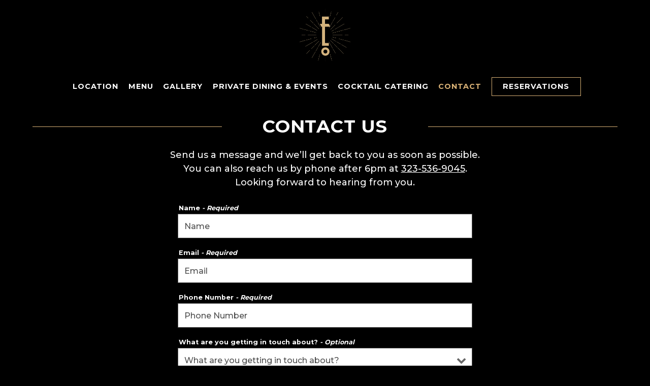

--- FILE ---
content_type: text/html; charset=utf-8
request_url: https://www.google.com/recaptcha/enterprise/anchor?ar=1&k=6Ldh0uwrAAAAABZNEucYwqZZ3oOahk4lRhONMg5a&co=aHR0cHM6Ly93d3cuZW1wbG95ZWVzb25seWxhLmNvbTo0NDM.&hl=en&v=PoyoqOPhxBO7pBk68S4YbpHZ&size=invisible&anchor-ms=20000&execute-ms=30000&cb=g75chfmudkdl
body_size: 48787
content:
<!DOCTYPE HTML><html dir="ltr" lang="en"><head><meta http-equiv="Content-Type" content="text/html; charset=UTF-8">
<meta http-equiv="X-UA-Compatible" content="IE=edge">
<title>reCAPTCHA</title>
<style type="text/css">
/* cyrillic-ext */
@font-face {
  font-family: 'Roboto';
  font-style: normal;
  font-weight: 400;
  font-stretch: 100%;
  src: url(//fonts.gstatic.com/s/roboto/v48/KFO7CnqEu92Fr1ME7kSn66aGLdTylUAMa3GUBHMdazTgWw.woff2) format('woff2');
  unicode-range: U+0460-052F, U+1C80-1C8A, U+20B4, U+2DE0-2DFF, U+A640-A69F, U+FE2E-FE2F;
}
/* cyrillic */
@font-face {
  font-family: 'Roboto';
  font-style: normal;
  font-weight: 400;
  font-stretch: 100%;
  src: url(//fonts.gstatic.com/s/roboto/v48/KFO7CnqEu92Fr1ME7kSn66aGLdTylUAMa3iUBHMdazTgWw.woff2) format('woff2');
  unicode-range: U+0301, U+0400-045F, U+0490-0491, U+04B0-04B1, U+2116;
}
/* greek-ext */
@font-face {
  font-family: 'Roboto';
  font-style: normal;
  font-weight: 400;
  font-stretch: 100%;
  src: url(//fonts.gstatic.com/s/roboto/v48/KFO7CnqEu92Fr1ME7kSn66aGLdTylUAMa3CUBHMdazTgWw.woff2) format('woff2');
  unicode-range: U+1F00-1FFF;
}
/* greek */
@font-face {
  font-family: 'Roboto';
  font-style: normal;
  font-weight: 400;
  font-stretch: 100%;
  src: url(//fonts.gstatic.com/s/roboto/v48/KFO7CnqEu92Fr1ME7kSn66aGLdTylUAMa3-UBHMdazTgWw.woff2) format('woff2');
  unicode-range: U+0370-0377, U+037A-037F, U+0384-038A, U+038C, U+038E-03A1, U+03A3-03FF;
}
/* math */
@font-face {
  font-family: 'Roboto';
  font-style: normal;
  font-weight: 400;
  font-stretch: 100%;
  src: url(//fonts.gstatic.com/s/roboto/v48/KFO7CnqEu92Fr1ME7kSn66aGLdTylUAMawCUBHMdazTgWw.woff2) format('woff2');
  unicode-range: U+0302-0303, U+0305, U+0307-0308, U+0310, U+0312, U+0315, U+031A, U+0326-0327, U+032C, U+032F-0330, U+0332-0333, U+0338, U+033A, U+0346, U+034D, U+0391-03A1, U+03A3-03A9, U+03B1-03C9, U+03D1, U+03D5-03D6, U+03F0-03F1, U+03F4-03F5, U+2016-2017, U+2034-2038, U+203C, U+2040, U+2043, U+2047, U+2050, U+2057, U+205F, U+2070-2071, U+2074-208E, U+2090-209C, U+20D0-20DC, U+20E1, U+20E5-20EF, U+2100-2112, U+2114-2115, U+2117-2121, U+2123-214F, U+2190, U+2192, U+2194-21AE, U+21B0-21E5, U+21F1-21F2, U+21F4-2211, U+2213-2214, U+2216-22FF, U+2308-230B, U+2310, U+2319, U+231C-2321, U+2336-237A, U+237C, U+2395, U+239B-23B7, U+23D0, U+23DC-23E1, U+2474-2475, U+25AF, U+25B3, U+25B7, U+25BD, U+25C1, U+25CA, U+25CC, U+25FB, U+266D-266F, U+27C0-27FF, U+2900-2AFF, U+2B0E-2B11, U+2B30-2B4C, U+2BFE, U+3030, U+FF5B, U+FF5D, U+1D400-1D7FF, U+1EE00-1EEFF;
}
/* symbols */
@font-face {
  font-family: 'Roboto';
  font-style: normal;
  font-weight: 400;
  font-stretch: 100%;
  src: url(//fonts.gstatic.com/s/roboto/v48/KFO7CnqEu92Fr1ME7kSn66aGLdTylUAMaxKUBHMdazTgWw.woff2) format('woff2');
  unicode-range: U+0001-000C, U+000E-001F, U+007F-009F, U+20DD-20E0, U+20E2-20E4, U+2150-218F, U+2190, U+2192, U+2194-2199, U+21AF, U+21E6-21F0, U+21F3, U+2218-2219, U+2299, U+22C4-22C6, U+2300-243F, U+2440-244A, U+2460-24FF, U+25A0-27BF, U+2800-28FF, U+2921-2922, U+2981, U+29BF, U+29EB, U+2B00-2BFF, U+4DC0-4DFF, U+FFF9-FFFB, U+10140-1018E, U+10190-1019C, U+101A0, U+101D0-101FD, U+102E0-102FB, U+10E60-10E7E, U+1D2C0-1D2D3, U+1D2E0-1D37F, U+1F000-1F0FF, U+1F100-1F1AD, U+1F1E6-1F1FF, U+1F30D-1F30F, U+1F315, U+1F31C, U+1F31E, U+1F320-1F32C, U+1F336, U+1F378, U+1F37D, U+1F382, U+1F393-1F39F, U+1F3A7-1F3A8, U+1F3AC-1F3AF, U+1F3C2, U+1F3C4-1F3C6, U+1F3CA-1F3CE, U+1F3D4-1F3E0, U+1F3ED, U+1F3F1-1F3F3, U+1F3F5-1F3F7, U+1F408, U+1F415, U+1F41F, U+1F426, U+1F43F, U+1F441-1F442, U+1F444, U+1F446-1F449, U+1F44C-1F44E, U+1F453, U+1F46A, U+1F47D, U+1F4A3, U+1F4B0, U+1F4B3, U+1F4B9, U+1F4BB, U+1F4BF, U+1F4C8-1F4CB, U+1F4D6, U+1F4DA, U+1F4DF, U+1F4E3-1F4E6, U+1F4EA-1F4ED, U+1F4F7, U+1F4F9-1F4FB, U+1F4FD-1F4FE, U+1F503, U+1F507-1F50B, U+1F50D, U+1F512-1F513, U+1F53E-1F54A, U+1F54F-1F5FA, U+1F610, U+1F650-1F67F, U+1F687, U+1F68D, U+1F691, U+1F694, U+1F698, U+1F6AD, U+1F6B2, U+1F6B9-1F6BA, U+1F6BC, U+1F6C6-1F6CF, U+1F6D3-1F6D7, U+1F6E0-1F6EA, U+1F6F0-1F6F3, U+1F6F7-1F6FC, U+1F700-1F7FF, U+1F800-1F80B, U+1F810-1F847, U+1F850-1F859, U+1F860-1F887, U+1F890-1F8AD, U+1F8B0-1F8BB, U+1F8C0-1F8C1, U+1F900-1F90B, U+1F93B, U+1F946, U+1F984, U+1F996, U+1F9E9, U+1FA00-1FA6F, U+1FA70-1FA7C, U+1FA80-1FA89, U+1FA8F-1FAC6, U+1FACE-1FADC, U+1FADF-1FAE9, U+1FAF0-1FAF8, U+1FB00-1FBFF;
}
/* vietnamese */
@font-face {
  font-family: 'Roboto';
  font-style: normal;
  font-weight: 400;
  font-stretch: 100%;
  src: url(//fonts.gstatic.com/s/roboto/v48/KFO7CnqEu92Fr1ME7kSn66aGLdTylUAMa3OUBHMdazTgWw.woff2) format('woff2');
  unicode-range: U+0102-0103, U+0110-0111, U+0128-0129, U+0168-0169, U+01A0-01A1, U+01AF-01B0, U+0300-0301, U+0303-0304, U+0308-0309, U+0323, U+0329, U+1EA0-1EF9, U+20AB;
}
/* latin-ext */
@font-face {
  font-family: 'Roboto';
  font-style: normal;
  font-weight: 400;
  font-stretch: 100%;
  src: url(//fonts.gstatic.com/s/roboto/v48/KFO7CnqEu92Fr1ME7kSn66aGLdTylUAMa3KUBHMdazTgWw.woff2) format('woff2');
  unicode-range: U+0100-02BA, U+02BD-02C5, U+02C7-02CC, U+02CE-02D7, U+02DD-02FF, U+0304, U+0308, U+0329, U+1D00-1DBF, U+1E00-1E9F, U+1EF2-1EFF, U+2020, U+20A0-20AB, U+20AD-20C0, U+2113, U+2C60-2C7F, U+A720-A7FF;
}
/* latin */
@font-face {
  font-family: 'Roboto';
  font-style: normal;
  font-weight: 400;
  font-stretch: 100%;
  src: url(//fonts.gstatic.com/s/roboto/v48/KFO7CnqEu92Fr1ME7kSn66aGLdTylUAMa3yUBHMdazQ.woff2) format('woff2');
  unicode-range: U+0000-00FF, U+0131, U+0152-0153, U+02BB-02BC, U+02C6, U+02DA, U+02DC, U+0304, U+0308, U+0329, U+2000-206F, U+20AC, U+2122, U+2191, U+2193, U+2212, U+2215, U+FEFF, U+FFFD;
}
/* cyrillic-ext */
@font-face {
  font-family: 'Roboto';
  font-style: normal;
  font-weight: 500;
  font-stretch: 100%;
  src: url(//fonts.gstatic.com/s/roboto/v48/KFO7CnqEu92Fr1ME7kSn66aGLdTylUAMa3GUBHMdazTgWw.woff2) format('woff2');
  unicode-range: U+0460-052F, U+1C80-1C8A, U+20B4, U+2DE0-2DFF, U+A640-A69F, U+FE2E-FE2F;
}
/* cyrillic */
@font-face {
  font-family: 'Roboto';
  font-style: normal;
  font-weight: 500;
  font-stretch: 100%;
  src: url(//fonts.gstatic.com/s/roboto/v48/KFO7CnqEu92Fr1ME7kSn66aGLdTylUAMa3iUBHMdazTgWw.woff2) format('woff2');
  unicode-range: U+0301, U+0400-045F, U+0490-0491, U+04B0-04B1, U+2116;
}
/* greek-ext */
@font-face {
  font-family: 'Roboto';
  font-style: normal;
  font-weight: 500;
  font-stretch: 100%;
  src: url(//fonts.gstatic.com/s/roboto/v48/KFO7CnqEu92Fr1ME7kSn66aGLdTylUAMa3CUBHMdazTgWw.woff2) format('woff2');
  unicode-range: U+1F00-1FFF;
}
/* greek */
@font-face {
  font-family: 'Roboto';
  font-style: normal;
  font-weight: 500;
  font-stretch: 100%;
  src: url(//fonts.gstatic.com/s/roboto/v48/KFO7CnqEu92Fr1ME7kSn66aGLdTylUAMa3-UBHMdazTgWw.woff2) format('woff2');
  unicode-range: U+0370-0377, U+037A-037F, U+0384-038A, U+038C, U+038E-03A1, U+03A3-03FF;
}
/* math */
@font-face {
  font-family: 'Roboto';
  font-style: normal;
  font-weight: 500;
  font-stretch: 100%;
  src: url(//fonts.gstatic.com/s/roboto/v48/KFO7CnqEu92Fr1ME7kSn66aGLdTylUAMawCUBHMdazTgWw.woff2) format('woff2');
  unicode-range: U+0302-0303, U+0305, U+0307-0308, U+0310, U+0312, U+0315, U+031A, U+0326-0327, U+032C, U+032F-0330, U+0332-0333, U+0338, U+033A, U+0346, U+034D, U+0391-03A1, U+03A3-03A9, U+03B1-03C9, U+03D1, U+03D5-03D6, U+03F0-03F1, U+03F4-03F5, U+2016-2017, U+2034-2038, U+203C, U+2040, U+2043, U+2047, U+2050, U+2057, U+205F, U+2070-2071, U+2074-208E, U+2090-209C, U+20D0-20DC, U+20E1, U+20E5-20EF, U+2100-2112, U+2114-2115, U+2117-2121, U+2123-214F, U+2190, U+2192, U+2194-21AE, U+21B0-21E5, U+21F1-21F2, U+21F4-2211, U+2213-2214, U+2216-22FF, U+2308-230B, U+2310, U+2319, U+231C-2321, U+2336-237A, U+237C, U+2395, U+239B-23B7, U+23D0, U+23DC-23E1, U+2474-2475, U+25AF, U+25B3, U+25B7, U+25BD, U+25C1, U+25CA, U+25CC, U+25FB, U+266D-266F, U+27C0-27FF, U+2900-2AFF, U+2B0E-2B11, U+2B30-2B4C, U+2BFE, U+3030, U+FF5B, U+FF5D, U+1D400-1D7FF, U+1EE00-1EEFF;
}
/* symbols */
@font-face {
  font-family: 'Roboto';
  font-style: normal;
  font-weight: 500;
  font-stretch: 100%;
  src: url(//fonts.gstatic.com/s/roboto/v48/KFO7CnqEu92Fr1ME7kSn66aGLdTylUAMaxKUBHMdazTgWw.woff2) format('woff2');
  unicode-range: U+0001-000C, U+000E-001F, U+007F-009F, U+20DD-20E0, U+20E2-20E4, U+2150-218F, U+2190, U+2192, U+2194-2199, U+21AF, U+21E6-21F0, U+21F3, U+2218-2219, U+2299, U+22C4-22C6, U+2300-243F, U+2440-244A, U+2460-24FF, U+25A0-27BF, U+2800-28FF, U+2921-2922, U+2981, U+29BF, U+29EB, U+2B00-2BFF, U+4DC0-4DFF, U+FFF9-FFFB, U+10140-1018E, U+10190-1019C, U+101A0, U+101D0-101FD, U+102E0-102FB, U+10E60-10E7E, U+1D2C0-1D2D3, U+1D2E0-1D37F, U+1F000-1F0FF, U+1F100-1F1AD, U+1F1E6-1F1FF, U+1F30D-1F30F, U+1F315, U+1F31C, U+1F31E, U+1F320-1F32C, U+1F336, U+1F378, U+1F37D, U+1F382, U+1F393-1F39F, U+1F3A7-1F3A8, U+1F3AC-1F3AF, U+1F3C2, U+1F3C4-1F3C6, U+1F3CA-1F3CE, U+1F3D4-1F3E0, U+1F3ED, U+1F3F1-1F3F3, U+1F3F5-1F3F7, U+1F408, U+1F415, U+1F41F, U+1F426, U+1F43F, U+1F441-1F442, U+1F444, U+1F446-1F449, U+1F44C-1F44E, U+1F453, U+1F46A, U+1F47D, U+1F4A3, U+1F4B0, U+1F4B3, U+1F4B9, U+1F4BB, U+1F4BF, U+1F4C8-1F4CB, U+1F4D6, U+1F4DA, U+1F4DF, U+1F4E3-1F4E6, U+1F4EA-1F4ED, U+1F4F7, U+1F4F9-1F4FB, U+1F4FD-1F4FE, U+1F503, U+1F507-1F50B, U+1F50D, U+1F512-1F513, U+1F53E-1F54A, U+1F54F-1F5FA, U+1F610, U+1F650-1F67F, U+1F687, U+1F68D, U+1F691, U+1F694, U+1F698, U+1F6AD, U+1F6B2, U+1F6B9-1F6BA, U+1F6BC, U+1F6C6-1F6CF, U+1F6D3-1F6D7, U+1F6E0-1F6EA, U+1F6F0-1F6F3, U+1F6F7-1F6FC, U+1F700-1F7FF, U+1F800-1F80B, U+1F810-1F847, U+1F850-1F859, U+1F860-1F887, U+1F890-1F8AD, U+1F8B0-1F8BB, U+1F8C0-1F8C1, U+1F900-1F90B, U+1F93B, U+1F946, U+1F984, U+1F996, U+1F9E9, U+1FA00-1FA6F, U+1FA70-1FA7C, U+1FA80-1FA89, U+1FA8F-1FAC6, U+1FACE-1FADC, U+1FADF-1FAE9, U+1FAF0-1FAF8, U+1FB00-1FBFF;
}
/* vietnamese */
@font-face {
  font-family: 'Roboto';
  font-style: normal;
  font-weight: 500;
  font-stretch: 100%;
  src: url(//fonts.gstatic.com/s/roboto/v48/KFO7CnqEu92Fr1ME7kSn66aGLdTylUAMa3OUBHMdazTgWw.woff2) format('woff2');
  unicode-range: U+0102-0103, U+0110-0111, U+0128-0129, U+0168-0169, U+01A0-01A1, U+01AF-01B0, U+0300-0301, U+0303-0304, U+0308-0309, U+0323, U+0329, U+1EA0-1EF9, U+20AB;
}
/* latin-ext */
@font-face {
  font-family: 'Roboto';
  font-style: normal;
  font-weight: 500;
  font-stretch: 100%;
  src: url(//fonts.gstatic.com/s/roboto/v48/KFO7CnqEu92Fr1ME7kSn66aGLdTylUAMa3KUBHMdazTgWw.woff2) format('woff2');
  unicode-range: U+0100-02BA, U+02BD-02C5, U+02C7-02CC, U+02CE-02D7, U+02DD-02FF, U+0304, U+0308, U+0329, U+1D00-1DBF, U+1E00-1E9F, U+1EF2-1EFF, U+2020, U+20A0-20AB, U+20AD-20C0, U+2113, U+2C60-2C7F, U+A720-A7FF;
}
/* latin */
@font-face {
  font-family: 'Roboto';
  font-style: normal;
  font-weight: 500;
  font-stretch: 100%;
  src: url(//fonts.gstatic.com/s/roboto/v48/KFO7CnqEu92Fr1ME7kSn66aGLdTylUAMa3yUBHMdazQ.woff2) format('woff2');
  unicode-range: U+0000-00FF, U+0131, U+0152-0153, U+02BB-02BC, U+02C6, U+02DA, U+02DC, U+0304, U+0308, U+0329, U+2000-206F, U+20AC, U+2122, U+2191, U+2193, U+2212, U+2215, U+FEFF, U+FFFD;
}
/* cyrillic-ext */
@font-face {
  font-family: 'Roboto';
  font-style: normal;
  font-weight: 900;
  font-stretch: 100%;
  src: url(//fonts.gstatic.com/s/roboto/v48/KFO7CnqEu92Fr1ME7kSn66aGLdTylUAMa3GUBHMdazTgWw.woff2) format('woff2');
  unicode-range: U+0460-052F, U+1C80-1C8A, U+20B4, U+2DE0-2DFF, U+A640-A69F, U+FE2E-FE2F;
}
/* cyrillic */
@font-face {
  font-family: 'Roboto';
  font-style: normal;
  font-weight: 900;
  font-stretch: 100%;
  src: url(//fonts.gstatic.com/s/roboto/v48/KFO7CnqEu92Fr1ME7kSn66aGLdTylUAMa3iUBHMdazTgWw.woff2) format('woff2');
  unicode-range: U+0301, U+0400-045F, U+0490-0491, U+04B0-04B1, U+2116;
}
/* greek-ext */
@font-face {
  font-family: 'Roboto';
  font-style: normal;
  font-weight: 900;
  font-stretch: 100%;
  src: url(//fonts.gstatic.com/s/roboto/v48/KFO7CnqEu92Fr1ME7kSn66aGLdTylUAMa3CUBHMdazTgWw.woff2) format('woff2');
  unicode-range: U+1F00-1FFF;
}
/* greek */
@font-face {
  font-family: 'Roboto';
  font-style: normal;
  font-weight: 900;
  font-stretch: 100%;
  src: url(//fonts.gstatic.com/s/roboto/v48/KFO7CnqEu92Fr1ME7kSn66aGLdTylUAMa3-UBHMdazTgWw.woff2) format('woff2');
  unicode-range: U+0370-0377, U+037A-037F, U+0384-038A, U+038C, U+038E-03A1, U+03A3-03FF;
}
/* math */
@font-face {
  font-family: 'Roboto';
  font-style: normal;
  font-weight: 900;
  font-stretch: 100%;
  src: url(//fonts.gstatic.com/s/roboto/v48/KFO7CnqEu92Fr1ME7kSn66aGLdTylUAMawCUBHMdazTgWw.woff2) format('woff2');
  unicode-range: U+0302-0303, U+0305, U+0307-0308, U+0310, U+0312, U+0315, U+031A, U+0326-0327, U+032C, U+032F-0330, U+0332-0333, U+0338, U+033A, U+0346, U+034D, U+0391-03A1, U+03A3-03A9, U+03B1-03C9, U+03D1, U+03D5-03D6, U+03F0-03F1, U+03F4-03F5, U+2016-2017, U+2034-2038, U+203C, U+2040, U+2043, U+2047, U+2050, U+2057, U+205F, U+2070-2071, U+2074-208E, U+2090-209C, U+20D0-20DC, U+20E1, U+20E5-20EF, U+2100-2112, U+2114-2115, U+2117-2121, U+2123-214F, U+2190, U+2192, U+2194-21AE, U+21B0-21E5, U+21F1-21F2, U+21F4-2211, U+2213-2214, U+2216-22FF, U+2308-230B, U+2310, U+2319, U+231C-2321, U+2336-237A, U+237C, U+2395, U+239B-23B7, U+23D0, U+23DC-23E1, U+2474-2475, U+25AF, U+25B3, U+25B7, U+25BD, U+25C1, U+25CA, U+25CC, U+25FB, U+266D-266F, U+27C0-27FF, U+2900-2AFF, U+2B0E-2B11, U+2B30-2B4C, U+2BFE, U+3030, U+FF5B, U+FF5D, U+1D400-1D7FF, U+1EE00-1EEFF;
}
/* symbols */
@font-face {
  font-family: 'Roboto';
  font-style: normal;
  font-weight: 900;
  font-stretch: 100%;
  src: url(//fonts.gstatic.com/s/roboto/v48/KFO7CnqEu92Fr1ME7kSn66aGLdTylUAMaxKUBHMdazTgWw.woff2) format('woff2');
  unicode-range: U+0001-000C, U+000E-001F, U+007F-009F, U+20DD-20E0, U+20E2-20E4, U+2150-218F, U+2190, U+2192, U+2194-2199, U+21AF, U+21E6-21F0, U+21F3, U+2218-2219, U+2299, U+22C4-22C6, U+2300-243F, U+2440-244A, U+2460-24FF, U+25A0-27BF, U+2800-28FF, U+2921-2922, U+2981, U+29BF, U+29EB, U+2B00-2BFF, U+4DC0-4DFF, U+FFF9-FFFB, U+10140-1018E, U+10190-1019C, U+101A0, U+101D0-101FD, U+102E0-102FB, U+10E60-10E7E, U+1D2C0-1D2D3, U+1D2E0-1D37F, U+1F000-1F0FF, U+1F100-1F1AD, U+1F1E6-1F1FF, U+1F30D-1F30F, U+1F315, U+1F31C, U+1F31E, U+1F320-1F32C, U+1F336, U+1F378, U+1F37D, U+1F382, U+1F393-1F39F, U+1F3A7-1F3A8, U+1F3AC-1F3AF, U+1F3C2, U+1F3C4-1F3C6, U+1F3CA-1F3CE, U+1F3D4-1F3E0, U+1F3ED, U+1F3F1-1F3F3, U+1F3F5-1F3F7, U+1F408, U+1F415, U+1F41F, U+1F426, U+1F43F, U+1F441-1F442, U+1F444, U+1F446-1F449, U+1F44C-1F44E, U+1F453, U+1F46A, U+1F47D, U+1F4A3, U+1F4B0, U+1F4B3, U+1F4B9, U+1F4BB, U+1F4BF, U+1F4C8-1F4CB, U+1F4D6, U+1F4DA, U+1F4DF, U+1F4E3-1F4E6, U+1F4EA-1F4ED, U+1F4F7, U+1F4F9-1F4FB, U+1F4FD-1F4FE, U+1F503, U+1F507-1F50B, U+1F50D, U+1F512-1F513, U+1F53E-1F54A, U+1F54F-1F5FA, U+1F610, U+1F650-1F67F, U+1F687, U+1F68D, U+1F691, U+1F694, U+1F698, U+1F6AD, U+1F6B2, U+1F6B9-1F6BA, U+1F6BC, U+1F6C6-1F6CF, U+1F6D3-1F6D7, U+1F6E0-1F6EA, U+1F6F0-1F6F3, U+1F6F7-1F6FC, U+1F700-1F7FF, U+1F800-1F80B, U+1F810-1F847, U+1F850-1F859, U+1F860-1F887, U+1F890-1F8AD, U+1F8B0-1F8BB, U+1F8C0-1F8C1, U+1F900-1F90B, U+1F93B, U+1F946, U+1F984, U+1F996, U+1F9E9, U+1FA00-1FA6F, U+1FA70-1FA7C, U+1FA80-1FA89, U+1FA8F-1FAC6, U+1FACE-1FADC, U+1FADF-1FAE9, U+1FAF0-1FAF8, U+1FB00-1FBFF;
}
/* vietnamese */
@font-face {
  font-family: 'Roboto';
  font-style: normal;
  font-weight: 900;
  font-stretch: 100%;
  src: url(//fonts.gstatic.com/s/roboto/v48/KFO7CnqEu92Fr1ME7kSn66aGLdTylUAMa3OUBHMdazTgWw.woff2) format('woff2');
  unicode-range: U+0102-0103, U+0110-0111, U+0128-0129, U+0168-0169, U+01A0-01A1, U+01AF-01B0, U+0300-0301, U+0303-0304, U+0308-0309, U+0323, U+0329, U+1EA0-1EF9, U+20AB;
}
/* latin-ext */
@font-face {
  font-family: 'Roboto';
  font-style: normal;
  font-weight: 900;
  font-stretch: 100%;
  src: url(//fonts.gstatic.com/s/roboto/v48/KFO7CnqEu92Fr1ME7kSn66aGLdTylUAMa3KUBHMdazTgWw.woff2) format('woff2');
  unicode-range: U+0100-02BA, U+02BD-02C5, U+02C7-02CC, U+02CE-02D7, U+02DD-02FF, U+0304, U+0308, U+0329, U+1D00-1DBF, U+1E00-1E9F, U+1EF2-1EFF, U+2020, U+20A0-20AB, U+20AD-20C0, U+2113, U+2C60-2C7F, U+A720-A7FF;
}
/* latin */
@font-face {
  font-family: 'Roboto';
  font-style: normal;
  font-weight: 900;
  font-stretch: 100%;
  src: url(//fonts.gstatic.com/s/roboto/v48/KFO7CnqEu92Fr1ME7kSn66aGLdTylUAMa3yUBHMdazQ.woff2) format('woff2');
  unicode-range: U+0000-00FF, U+0131, U+0152-0153, U+02BB-02BC, U+02C6, U+02DA, U+02DC, U+0304, U+0308, U+0329, U+2000-206F, U+20AC, U+2122, U+2191, U+2193, U+2212, U+2215, U+FEFF, U+FFFD;
}

</style>
<link rel="stylesheet" type="text/css" href="https://www.gstatic.com/recaptcha/releases/PoyoqOPhxBO7pBk68S4YbpHZ/styles__ltr.css">
<script nonce="LBz7J28dUnFgAezLDgWKLw" type="text/javascript">window['__recaptcha_api'] = 'https://www.google.com/recaptcha/enterprise/';</script>
<script type="text/javascript" src="https://www.gstatic.com/recaptcha/releases/PoyoqOPhxBO7pBk68S4YbpHZ/recaptcha__en.js" nonce="LBz7J28dUnFgAezLDgWKLw">
      
    </script></head>
<body><div id="rc-anchor-alert" class="rc-anchor-alert"></div>
<input type="hidden" id="recaptcha-token" value="[base64]">
<script type="text/javascript" nonce="LBz7J28dUnFgAezLDgWKLw">
      recaptcha.anchor.Main.init("[\x22ainput\x22,[\x22bgdata\x22,\x22\x22,\[base64]/[base64]/[base64]/[base64]/[base64]/UltsKytdPUU6KEU8MjA0OD9SW2wrK109RT4+NnwxOTI6KChFJjY0NTEyKT09NTUyOTYmJk0rMTxjLmxlbmd0aCYmKGMuY2hhckNvZGVBdChNKzEpJjY0NTEyKT09NTYzMjA/[base64]/[base64]/[base64]/[base64]/[base64]/[base64]/[base64]\x22,\[base64]\x22,\x22XsKew4oaw6fChcO0S8O9wqF+OsKuOMK1eWVgw7HDrzLDtMK/wpbCuGfDvl/DpzALaBsXewAJV8KuwrZlwrtGIzI1w6TCrR97w63CiUZTwpAPKFjClUYow4fCl8Kqw45CD3fCsV/Ds8KNNsKTwrDDjF8FIMK2wrHDvMK1I08lwo3CoMO1XcOVwo7DpzTDkF0xRsK4wrXDtMOVYMKWwrlvw4UcOk/CtsKkDyZ8KhbCnUTDnsKww4TCmcOtw4bCo8OwZMK4wpHDphTDuh7Dm2IWwrrDscKtYcKREcKeInkdwrM7woA6eAzDuAl4w4zCijfCl09cwobDjRTDp0ZUw6/DomUOw4orw67DrCvCmCQ/w7zCsnpjHUptcVDDiCErMsOeTFXCnsOgW8Ocwr5+DcK9wrvCtMOAw6TCoT/CnngcFiIaEF0/w6jDhAFbWDLCgWhUwpbCgsOiw6ZIA8O/wpnDjnwxDsK/[base64]/DmsKgwr/DmjLDkkvClcOmwr9KBjTCqmMBwqZaw79Gw7FcJMOoNR1aw5rCgsKQw63CjzLCkgjCtE3ClW7CiwphV8OtE0dCBcKowr7DgRYrw7PCqijDu8KXJsKcP0XDmcKRw5jCpyvDshg+w5zCqBMRQ29dwr9YLcOzBsK3w4zCnH7CjVDCtcKNWMKPPxpeQyYWw6/Dk8Kbw7LCrXhQWwTDmiI4AsOkZAF7TBnDl0zDqyASwqYdwrAxaMKOwpJ1w4U9wqN+eMOMQ3E9FQ/CoVzCjjUtVxgpQxLDn8K0w4k7w4TDmcOQw5tKwqnCqsKZCgFmwqzChSDCtXxXYcOJcsKvwprCmsKAwpXCisOjXVrDrMOjb3jDjCFSXHhwwqdKwrAkw6fCjsKkwrXCscK1wqEfTgPDmVkHw5zCuMKjeTRCw5lVw4V3w6bCmsKow5DDrcO+aA5XwrwWwrVcaTfCt8K/w6YMwqZ4wr9dawLDoMKELjcoAAvCqMKXI8O2wrDDgMOlWsKmw4IvKMK+wqw2wr3CscK4bWNfwq0Ow7VmwrEow7XDpsKQdMKowpByRR7CpGM1w44LfRc+wq0jw4PDkMO5wrbDrMKOw7wHwr13DFHDhsKmwpfDuGnCsMOjYsKuw5/ChcKnasKXCsOkYwDDocK/dGTDh8KhLMOxdmvCocOAd8OMw55vQcKNw7PCqW17woY6fjsgwrTDsG3DqsOHwq3DiMK/Kx9/w4bDlsObwpnChlHCpCFgwqVtRcOFbMOMwofCncK+wqTChn3CkMO+f8KYN8KWwq7DunVaYXd1RcKGTMKsHcKhwp7CqMONw4Enw7Bww6PCsAxYwr7Cpn7DpkTCtkHCvkkLw53CkcKnF8KiwqtXdBcBwpPCoMOrLQrCtkZnwosww415HsKxdHweVcKSL2/DliJDwpslwrbDjMOrWcKKPsOVwotOwqvCiMK9S8OxecKGdsKNb2klwprCjsKsCDzClV3DvMK3cnY4XGQwOAfCr8OTHsKdw5x8KMKVw7hDMSXCtAnCvHDDmCbDt8OaSlPDisOyKcK3w5d1bsKGGD/CjsKQHisxccKjOwg/w61We8K1cQfDv8OYwozCvDlFVsKhbU4lwpk0wqzCosOgIcKOZcO4w7VxwoPDiMK+w4vDnn8nWcOpwoEUwonDnGkcw7XDixDCn8KtwrsQw47DtgjDtx5Pw75vTMKsw5bCrnvDpMKSwoLDgcOvw6s/IMOowrIUCMKVXsKzeMKEwobCqi93w5ZFUHcdP1ARdx/DtsKTCyLDj8OaasOVw4zDkULDjMOpWg8LLMOKYz08Y8OIKAXDjjIDF8Omw5zCqsKDBGDDnFPDlsOhwqzCqMKFWMKuw6jCig/CpsKVw6VpwrUvChHDgwctwotNwqNoGGxbwpbCqMKDOcOqT17DsW82wr3DhsKaw5TDuUNBw7HCjcKCWcOOSxVFNTjDoGUEeMKTwrvDs2Q2MQJQXBvCmWjDkh1fwrZHbGvChhDCuDFbBsK/w7fCnzTCh8OZUURTw71ofmBmwrzDlcOgwrwGwp0Ew6ZgwqHDsh0Ad1fCinYhdcKzIMK8wqbCvzrCnCnCrj8gU8O2wrh0CzbCscOawoPDmAnCtcOLw6/[base64]/w44Ew5YUw4MeQsOBfhjDlsKRw5o5fcKHT8KkEm/DtMKxBBkJw4Axw7nCqcK4YADCq8OPe8OtbsKPc8OXf8KbDsOtwrjCuy9hwrVSd8OSNsKXw5xzw7h6R8OXQcKLUMO3A8Kgw68LMkPCjnfDicK/wqnDksOjS8K3w5vDgMKpw4ZVAsKXBsOjw6UIwqpRw6d8wpBSwqbDgMOTw5nDqmtyY8KxDcKcw69nwqTCncKUw7cwWyVyw4LDqGpiKzzCrl0mAcKAw4gfwp/CqwVdwpnDjhPDlMOcwo7DqcOhw4PCnsKewq5ybsKODRjChMO1NcK5X8KCwpQ6w6LDtVgbwoLDsl5Lw4fDp1NyUh/DvnHCgcK3w7rDtcOJw5NoAg97w4vCmsKRT8K5w6FewpjCnsOjw53Ds8KFC8OUw4vCvHwJw5ssXwsSw4Qid8OFdwB/w4Uqwr3Cum0Xw6rCp8KhPRcMcinDr3rCucO9w5nCtcKtwpB2L2NkwrXDlA7CqsKjX29cwoLCgcK7w6U9DFsUw4fDvlbCm8Kgwr4RW8OxaMKHwqPDs1bDisOEwot4wrQgDcOaw5UWUcK1w7bCrcKlwqHCn2jDu8Kgwqhkwq1uwoFPdsOhw7R1wq/[base64]/CvMKAwq3DmMOtfFnCjgHCqsOSe8KUIMKvw4fDnsKSBx4SwrXCusORKMKuHnHDg0HCuMKVw4QrOmHDpibCs8O/w6zDhxcESMOpwp4gwqMpwrs1SCJICh4Qw63DjjkzUMKNwpAbw5hVwrrCo8OZw4zCkHBswospwphgMlx+wo9kwrYgwqfDgAkZw5zCqsOEwqImfcOyX8Oqwq4pwpvCgi/Dq8OVw7/[base64]/DpxzCocKXasOHAMKew4EDw7/CjQMZRcKPw6Qqwodowrh+w5xXw68owrzDocKzdEbDi3RUSnjCq1XCvQxqaiQBwpYFw4PDusOhwpohesKyHklfIsOmE8K+cMKwwoc/w4pHXsKAGEtIwojCj8KdwpHDpBNXfn7CmT5oJcKhSjTCiH/DlXXCucO2WcOWw4rCq8O5dsONVhnCqMOmwrh5w64tIsOVwqbDpB3ClcKUakt9wrcfwqnCnRjCrT/CvTpcwp9WJkzCusONwofCt8ONEMO4w6XCizTDp2FRPDTDvTAMUBl1wpPCosKHD8Kyw55fw67CgijDt8OUQ1rDqMORwo7DjRsywpJMw7DCtFfDtsKSwqQtwrhxDgDDs3TCncKZw49jw7jDgsOXw73Dl8KZPlsgw4fDujRXCFHCpsKtK8OwBcK/[base64]/Ch8K9w59mwqlKwofDpiJNw6DDpsOqw7nDv0tvwpHDi8OsKk1qwrzClsKRfsKaw5dXXx9Dw6FxwrjDmSQawpDClxxDPh7DqivDlgfDi8OWI8O6wr1rcQjCh0bDulvChh7Dv2Y5wqQWwq9Kw57CrifDlCLDq8OlYW/Ch3LDtsK2BMKZOAZ2G0vDrUwYwo3CkMK7w4zCkMONwqbDhWTCg0rDpm/[base64]/DpVYzfhbDksKScsKrw5lzR8OSVsKsUT7DgcOCH2QMwqfDi8KBScKtTWXDrDfCh8KRRcKfPsOuXsKowr4jw6nCi21Kw6cResORw7DDoMOeUiYywpPChMOIVMK+fFx9wrtPccKEwrUoA8OpEMO4wrgfw4jCgVMyB8K9GsKkFEvCl8OLV8O6wr3CtCwXa1NpOl41KhBvw6/[base64]/DqMKEShMYXzHCv2INwopUw5ARRVtIw4AKBMOAVMKPHQIkImNsw53DusKuaWjDnyYcUC3CrX96d8KPCsKFw6A3RHxKw7MDw43CrQXCrMKfwox+cyPDrMK5V3zCrSUjwp9cViIsKiJAwqLDr8KKw6bCvMK4w4/DpX/CunBkFcKjwp1BD8K/DFjCo0dNwpnDssK7wp7Dh8KewqnDsgTCrS3Dj8OXwoURwqrCssOlckcXM8Kiw4LCl0LDqQLDiUPCocOmFypsInk7REhkw7w2w4ZSwpfChsKywotyw6rDrF3Dj1fDkyoqL8K0CTh/LcKXNMKdw5TDtsK+XURaw5/DicK0wosBw4/[base64]/MDlrwpLDtcOgw6/Cj8Kmw6kvPsKxVsOHw7l/[base64]/DlcO9wqFNecKjaTsIUMKwwpJ1w7XCl1XDrMO7wq5+JEk4w4QfTChiw7JIcMOaB3HCkMKldzHCh8K2F8OsDTHCl1zCssO/w7vDkMKcJzkow4ZDwrU2BkdTZsOwEMKGwrPCgsOSGEPDqcOgwowpwqoxw617wpPCsMKAZ8O0w6HDgWzDh3LClsKqI8OxFh4uw4PDiMKVwqPCjStEw6bCm8K2w7Y8FsOBHsKxCMKGSgNYRsOcwoHCoWk/[base64]/Ck2QHJjXClMKrDsOZwp7CpMKjw7hqw7bCscOtFE7ChsOwSzzCpsOOR3TDtV7Cm8KHY2vDrTXDqcOTwp5ZYcK0WMKPP8O1XzTCoMKOesOBG8OlGMKUwr3Dk8O8bhtqw5zCksOHB1PCjcOHGsKiLMO2wrJvwrRhccKHw7TDpcOoPMODHC3CmGLCuMOtwr4xwoFew5xqw4/CqkfDsmvCgGXCuzDDmcOYUsOdwqDCjMOGwprDnsKbw57DjlADO8OsJCzCq0Rtw7rDqGBXwqU8M0rCmR7CnWjCr8O+esOeEMO1f8O6dzxWGFUTwod6VMK/wr3CpFoMwo8Mw6rDtMK0eMKWw6JXwqzDvzHCgmE/Iy3CkmnCjTxiw5Jow5gLF3XCusKhworCgsKswpRTw7LDtMKKw6wbwpwqdsOTIcORPMKlV8OQw6LCh8OLw5TDkMKyDEYhAHZhwrDDjsKqCVjCoUtkBcOcBMO3w4TCgcKlMMO6A8K/wqfDhcO8wrzDgcKXNidfw4MSwrYcPcOJPcOkbsOqw41EEsKRHk/Dpn3Dn8Knwr8meHLCih7Do8K/cMOkDcKnFsO6w6kAIsKpQm1nWRHCt2zDhMKZwrR1DGTCnTNLb3lBVx1CC8K/wqLDrMOScsOXFkFoLRrDt8OpM8KrBMKJwrgAQcOEwqptRsKzwpswERYPMlMXdHkJR8O/LwvCv2rChzA9w6B1wrTCjMO+Nk1pw6NFecKbwqHCisK+w5/[base64]/PyLDqlLCsgbDkj/DlMOtw6A1wp3Dq1pEABx9wq3DoG7DkE1jEUlDPMKTQcKAV1jDu8KeBFEdWRXDsl3Ci8Kuw4IDw43Do8K/wo1Yw4sdw6bDjArCtMK5EH/DhAPDr2FKw4jDisOAw5NjXMKGw7PCh19jw77CuMKUwpkww67CtkNJPsOKAwjCh8KMHMO7w40gwoARQ3jDrcKqHDrChU1jwoIWV8OJwonDs3rCjcKHw552w7/Dvzwawpk7w7vDtR3CnUXDicKSw4nCnw3DksKjwqzCqcOIwqAaw6jDqwpqfGBPw6NuW8KhJsKfFMOOwphVajXCqVPDqBTCt8Khc0PDjMO+wqXDtBNHw7DCmcOSNBPCl3lOHMKuZQLDklMQBmVDN8OLcUIfag/Dk27DgVTCp8KFw4TDt8O5YMOlN2nDt8KcZVJQKsKYw5VsIRrDsiZND8Kyw5zCqcOjYcOOwoPCrWXDscO5w6YLwpDDpATDg8Kzw6BRwq0pwq/Dv8K2EcKkw5R5w63DvAzDtzRKw6HDsSLCuCHDh8OlLsOnMcO4AmI5wrpiwqV1wrbDkFUcWwg9w6tzEMKffVMuwpDDpj0eG2rCucOMfsO5wrNjwqzCncONW8Ocw4/Dv8K6ZBTDhMKqQsK3w6HDimIRwpUaw57Cs8K7en5UwqDDuwFTw53Dl2bCq1oLcDLCmMK0w7jClw1zwozCg8KRdHZCw4rDjScxw7bCnWMawrvCu8OSbcKDw6RJw5ltccKsOAvDmMK/R8K2Rj/DsWFmJ29rHHTDnG5OO3TDiMOtB0p7w7pwwrwHI1M2AMOFwrDCvGvCvcOEeALCg8K5NVM4w4lUwpZGe8KaTMO5wr8xwr/[base64]/[base64]/CiDjDksOOwqjDhRnCrG/CosOpwo7Dk8K8asO9woV8cm1EZXHDl13Cu3Jbw7TDqsOQfjQ4HMOrwpTCuVjDrylfwqnDqUtSdcOZLWrChAvCusKCNMOGCRzDr8OBLsK2EcKnw5zDqgNzJQzDqX8Zwrt/wqHDj8KsQcKbOcKCKMOcw5DDusOGw5BWw4MKwrXDikPClhQ1IFVDw6o8w53Csz1AUH4eDy9CwoUweT59UMOAwqXCrwvCvCczOMOMw4Vaw5kmwoHDisOzwogOCGjDssKTK1DCjEw3woYKwo7CgsKmZcKBw7JcwozClG5yKcOGw5/[base64]/NsKqwr1bwqogw5pOSGhCNmjCmQXDhcKOw5cCw6Uxw53DrncOf2zCg1RyJsOuCQRzAcKpZsOXwrvCo8K2w6PDl2t3TsOxw5fCssKwY1nDuiA2wobCpMONAcKNfFZ9wozCpREWHgI/[base64]/[base64]/TzoHwqvDvFgIw7TDqi4oZlcoAMO5Vw11w7bCj0vCrMK8UcKMwoDCuiMSw7tRI3FwDS7Cv8K/w7QDwr/CksOgGw8WaMKZTF3CijXCq8OWUVxVSzHCr8O7eBR1WGY/w5MwwqTDj3/DjcKCNcOIZ1fDusOENirDg8KnAQErwonCvl7DrsOuw4/DhcKJwqEZw7bCjcOzVgXDuXTDqX8Nwr83wo7DgAZyw47DgBvCmhpaw6LDmSgFF8Oww4nCjQbCgSUGwpY5w47DsMK2w4NENVctL8K7LMO6LsO1wp9uwr7CicO1w6NHUQkuTMOMPiJUCyEew4PDjXLCmGRAQwBlw7/CgXwEw5/Cq1Ydw73DvCDCqsKFLcOnWQ0Fw77DkcKOwpzDgMK6w7rDisOmw4fDvMKBw4fClU7DhDxTw5UowqnCk2LDpsK5XmcxF0oYwr4IL0Z8woMuA8OGOHhmSgnChMK5w4LDr8KtwoNKw6d5wqRdX1nDrV7CnMKAFhJxwooXecO/[base64]/[base64]/w5Q8BsOaVR3DgsKawpx9w4PCocOEEcOMwo/DtlUewr7CjMOSw6ZmeUtAwqLDmsKWaC1YRGvDssONwqbDgw9MIMKywrXDlMOLwrjCrcKnPgfDtG7Du8OeF8OSw6Fhc1AdYgHDgkBnw6zDsFp8L8Kwwo7DmcKNdTlCwoQewq3Dgz7DqFUPwr0tYMO/cwhVw4LCiVjCuQMfIGLCmU9pbcKJb8OpwoTDtGUqwotMWsOdw4DDhcKQBcKXw5TChcO6w6lGwqIoUcKPw7zDocKkB1pFYcO6RsO+EcOFwqVoAn9wwq0cw6prLRxfIiLDiUV+FsKGa3YeWE05w7VeFMKOw6bCscO/LCEiw7hlAcKtNcOwwrETaHzCuE0UZ8K5UDXDqcO0NMONwoB9C8O6w4bDoh5Bw78jw5JJdMOKExbCmMOYO8KgwqXDv8OowoUlS0vChEnCtBcOwpIBw57Dm8K5e2/DlsOFFEnDscO3RcKCWQ/CnClEw41swpLCnmM1NcOMbREMwqZeN8KSwqPCkUvCjHHDmhjCqMO0wojDtcOGU8O6cWEIwoN/aH04V8K5QAjCkMKrIMOww74PJDbDlTgkRG3DssKMw68Fd8KSVw1hw5Exw50iwoh3w6LCvV3Cl8KLdjgQZ8OAesOcZcK0elFawq7DnRlRw6w/WhLCm8OMwpMCdmNbw6IgwovCrMKpIsKLACc/fGTChcKES8OhMMOEc3kmGE7DqcKZYsOuw5TDsg7DlWBZWHrDq2EvSFoLw6LDvhHDsBnDkXvChcOHwpTDl8OhJcO/IcO0woNkXmhtfcKZwo3CrsK6U8Kjd1xmMMOPw55vw4nDgUFowrvDs8OKwpogwq5+w4DCuAXDg0XDmWXCr8OiUMKySzx2wqPDpWjDrDsibkXCoQLDtsK+wqDDrsKAcWQ9w5/DpcOzQBDCnMO5w4cIw4hqSsO6JMOKIsO1wo1IesKnwq92w5LCn2dPE29aUMOywphCFsOpGB0YDQM8aMKlMsO1wpFNwqAVwpFPJMOlDMKTZMOfRVrDu3Fbw5sbwonCjMK8FA1rccO8wrdyNQbCtWjChXvDrBhxcSbCuiEZbcKQEcK+TXnCkMKVwp/[base64]/aMKibQ1UwqBXw7V0HsOFw7h+wrDCjQHCssO4G8OwIWkWPkUoWcOrw5ESTcO9wpUMwo4OP0U2w4HDv2FZw4rDrkfDpMKuJMKGwpo3VcKfAcO3ZcO/[base64]/wqfDgMONwqAlIcKQw7JowpXCucOpe8OKwrdLw7EyFWpgLjwQwo/CicK0UMKBw7pcw6XChsKuEcOKw4jCvTjClw/Dk044wqcECcOFworCrMKkw6vDuE3DtwstM8KDeR95w4nDssK6bcOBw4Ipw7dpwpTDp2bDiMO3OsO/VnN1wq59w6UIbHEBwrpCw7nChkYZw5JYesO9wpPDkMOxw4FvecO4bg1MwrF2csO4w7bDpADDnlglaCdEwocrwq/DrMO7w4HDsMKIw7nDn8KVJcOSwr/Du3wVPMKSEMKGwoh1wozDgMKQewLDjcOBNAfCmsOgWMK+UCACw7rClAPCt1/[base64]/CskjDp8Osw5XDq2ZCA8K9GyvCvwDDkcO2w57Dojk5cEHCpkTDmsOcJcOlw4/DhyLChlTClh1lw5bCrcKLV2/Cpj42YEPDoMK+fsKTJE/DlQfCjcKOZsKUO8O3wo/Du0M4wpHDs8KZSHIYw7PDsQLCvElZwqtVwoLDqWw0Ex3CuyrCths6DmDCkVLDlXPCvnTDqRcjQyZaL0HDtwIHCTg/w7xXN8KZVEgiG0LDqXNwwr1PAMOPdcOmfVd0bMObwqfCrnhlKMKZTcKLQsOtw7x9w4Fqw7TCulQvwrVcw5DDkw/[base64]/CsyE7bn3CgcKqw79jIX1+UDTCkwrDp1xZwrgnwojDlUV+w4bCkxjCpV7Dk8KzP1vDo23CniU/WEjCtMKmEF0Vw5LDvE/DtxrDtFc4woLDs8KHwrbDpDhRw5MBdcOJAcOrw5fCq8OSccKDEcOswobDq8KldMOdIMOJJcOvwoXCncKlw50nwqXDggsTw4thwrgkw4Qkwq3DigrCoD3ClMOWwpLCvGkTw6rDiMOPOEhPwo/[base64]/DnHzDuMOYwqHCocK1w7TDo8KrBcODecOHwqoDAh1LMgDDgcKTUMO5asKFDcKswp/DthrCtCXDrXZyT1JUOMKIQifChxTDmXTDv8OoKcKZDMOqwq5WexTDpMOcw6jDl8KdCcKbwqFQw67Dt1jCpB5+EW86wpDDn8OZw5XCqsK6wqoAw7VFP8K3BnPCkMK0w4w0wonCjUrCn1kww6/[base64]/w73ChGzDgiXCncKKewgaccKFMcKSwofDgsOSV8OEMGs1ICBPw7DClWrCk8OWwpLCtMO7CMKICRHCti96wrzCoMOOwpPDn8OqNTzCmX8VwqrCqcK/[base64]/[base64]/[base64]/DulLDh2zDoDnDs8OpO23DhyPCjEvDkgJjwq9YwrZywrLDtB0Aw6LCnVRNwrHDlTzCi0XCtB7DosK6w6QNw6fDoMKrERfCiFjDtDVnDlbDiMOewrzCvsORFcKhwqw6woTDrWcrw7nClCRHbsKiw5/CiMKCNMKZwoEswqDCjMOnWsK1w6zCvi/CtcO6E1teKSV9wp3CqzbCqsKSwr9rw5/[base64]/Dnz3CjEcJw5EObH3CsmlWbMOaw4xOwqHDscKoTDAaPsKXA8OGwpTDvsKewpTCisOyE3rDvcOiRcKOw7PDkDnCjsKUK0l/woAUwpfDh8Ksw6YuCcKqalbDjsOmw6vCp0PCncOoXMOnwpV1KzEtCQFWNAp/[base64]/Du8OvTh5jTMOYw7rDn2Z3woXCncKNw6bCnnkTecOQejsbeiAtw5wvNQd8WsKpw6R5PG9TXUnDncK6w5DChsKjwrtMcxA7woHCsibClDnDmsORwr4bEcOhA1J2w594FMOXwocGMsO/w4oIwp/DiH7CucOwMcOyUMKxHMKhY8K/[base64]/E8KDK8OSw4lMP8KIbGkXwrPCi8Obw6dKwpfCnMKHJGbDoGjCt2ZOPsKmwr49w7TCkFIwFEEwLX18wo0bLXVcOsOMJlkBCXHCocKbFMKmw4TDuMOdw4zDtSMsMsKAwpzCmzlyOsOewplyBG3Cpi1SX29pw53Dl8OzwpPDv07DrC1FAMK5Xlc/wrPDrUE7wqPDuRnCqHptwpTCnQAQATLDsGBowoHDhWrCisO7w5giSsKMwp1EPBXCvT3DvmRSLMKww44NXcOvNS8YLhBIJz7Ct0YYEsO3FcOKwo8MCWcMwpMvwr/CoHVwCMOINcKEYy3DoQFQYMO5w7/CgcOkLMO5w79Tw4XDrw06Onk0PsKQG3vCusO4w74LIcOYwosUBF4fwofDucKuwozDgsKZOMKDw6sFdMOfwojDrBXCicKANsKCw6ovw6HDrhp5bD7CqcKKC25PAsOLJBlnARzDgjfDq8OTw7/DpQ00Hz85EQrCm8OFZsKMRixxwr8gK8KDw5FBD8K0CcOLw4VKNH4mw5vDvMOAVTnDuMKzw7tNw6fDkcKew6PDu3zDmMOuwoFBN8KldVzCqMK7w7PDgRxzIMONw5s9wr/DkhUewo3DgcKBw7LDrMKRw50Ww6XCksOuwpFMI0RTBH1jdybCq2ZSGm0sRwY2wqAtw7BMV8OZw6EKZyXDtMOxQsK4wrk4wp48w6/CqcOqfG9NcxfDuGxFwrDDjw8dwoDDnMOQS8OuHBnDuMKJS1/DqnEVf0DClcKIw7gtVcOqwo8Vw4tBwppfw6bDm8KhVMOVw6QFw45uasOjJ8Kkw4LDmMKxEk56w4nColcwcmtRSsK+YhEpwqLDhHrCrgRHbMKAZ8KjShzClEXDucOyw6HCpsOdw4YOI3nClDV0wrh0TTcpBcKXQ11oVVXCij46XhRZE3ZjfGA8HS/DpCQ7U8KIw6B0w7DDpMO3DsOEw6k/w598bH7CocORwoMeOg7CvhNYwqDDocKnL8O8wo5TJMKawo7DosOOw7LDhRnClsOYwpsOcinCn8KwcsKAWMKARS1XZR5CG2vCksKew6jCvTTDgcKFwoJAd8OOwpBAFcKVUMOrMcOiKHfDoyzDj8KtFXHDpsKbEFQJW8KfNTBrTcOqEwvDosKqwo02w6/[base64]/[base64]/[base64]/DsCc0GhvCgsKowrVeDcK7ZVbDuMKUHBl7wrF1w5/DkXHChnNOM0nCkcKoNMOZwoIKVVd4Axx9PMO1w619AMO3C8OfbWFMw5zDr8KlwpFbHHzCrEzDvcKvNGJmZsKTSgPCmWbDrjoyYRcPw5zCkcO/wpnCvXXDmsORwqwnMMOhw7LClhvCnMKNYcOaw5oANcOAwpTDn23CpQTCtsKaw63Co0DDk8KhHMOQw6nCjE81IsKrw59DVcOYQhNHWsKow5gAwpBjw6nDu1UFwobDnFhZR0Q/MMKFXzM4NArDoA1aT0xLJhRNfGDDqm/[base64]/ChcOTw5vDszZTXiEBA8OkHUcIwovCgGXDg8Okwq3DgcOcw5HDrDXDiAc/w5vCjinDiEs7w7XCkcKHScOJw5/DmcOIw7wQwoxqw6zClEI7w5Zdw5VKZMKPwrLCtsOsHcKYwqvCoBjClMKiwpPCi8KRdWvCo8OFwppEw5hHwq08w5gcwqDDmVfCm8Knw7PDgsKiwp/DjMOCw7FvwpHDiyTDtC4WwojDsizCgcOKH1BqfDLDk1LCjHMKBVdDw6fCmcKOw73CrsKHIMOKIzQ1w71iw5BSw7jDlcK/[base64]/[base64]/Cs8KNSMOTKTM/wrcaTsKHTx3CjjwOYMONd8Kyc8KteMO2w6rDmMOuw4XCqMKiDMO9c8Oyw43CiUYew6vDmzvDj8KLVUfCoFYGcsOcRsOEwoXCiRgTQMKAKcOCwrxhFMO9EjwAWnLDkhVUwrrCp8KvwrFqw54fJWl7LRfCo2PDo8KQw6QgAEpewo/DqwrDp1FDbzsGc8OqwohzDRR/FcODw6rDisOkVsKowqJxHUBaPsOzw7wjA8Kfw67CnsO8LsKycxRxw7XDkU/DqMK4AAzCgsKaTX8MwrnCi0XCvxrDj1sYw4Awwowew75uwpLCjyzChwDDlSZew70Yw4YEw5zDgcKOwp3CsMO/BQrDjsOxRS0gw6BRwpB7wqd+w5AmLlhaw4nDjsOvw6PCtsKfwptrVUhuwpYDUEvDusOWwq/[base64]/Dl1l5w7BJS8KHwroCGsKwd8OgEEdzwplVSsONWcKyO8KRdcKkdsKQRhZNwo1Uw4TCg8Ofwq3CjMOyGMOiZcO+SsOcwpXDvQ0+McOoJ8OTHcK2w5EAw5zDoSTCtTV2w4B6f1PCnkBYewnCj8Kcw6RawocoIcK4c8KPw4PDs8K2NE/DhMO1SsOUAwwGV8KUNDJMRMO+w5YrwobDoTbDp0DCokV2bkYKccOSwpvDh8OnP0XDusKiYsKELcOww7/DgR4IfjVzwpDDg8O9wpxuw6rDtmDCgwnDiHk2wrTCqUPDqRvCi2svw6ctHVlwwq/DgjXCjcOLw77CgSnDrsOkBcOsAMKQwokCO0chw71JwpoRT1bDkHnCiU3DsmHCtGrCjsOsM8O+w7kDwrzDqXDDqcKSwrNPwo/DgMKWIGFOAsOhHsKBwoUhwqgVwpwaaVHDgT3DrsOPUiDCscO4RW17w78pSsKUw7EPw7ZOeVAaw6TChEzDsx3CoMO+MsOdK17Dtg8mcsKGw6rDtcO9wozCg243JwDDvTDCkcOnw4nDljbCrCXDk8KBRjnDt0HDnUPCiR/DjkDCv8K7wrEEccKGTmrClldWGXnCp8OZw4sIwpQ8fsOQwq19wprClcO2w6cDwo/DiMKsw4DCt3zDnTsgwo7DszTCrytGV0ZPW3RBwr1TW8Kqwr95wr9Lw5rDrVTDsVtFHHdNw5HCjsKJJy4Owr/[base64]/Cv8Oxw59mw5VRw4MWwoZqwqAiJcOFBsK5I8OjTMK6w7tvHMOgfMO+wo/DrwjCv8O5Ay3Cr8ODw79JwoJkG29sUTXDpFNIwp/CicOSemUDwqLCsg3Dug89c8KBXW55TD0dE8KEcEl4HMKANMOBdH7DgMO1Q33DjcO1wrJtY0fCn8OzwrXDt2PDgk/Dmit9w5fCrMO3LMOpf8KAUlnDt8KVa8KQwqvCnzDCvBdiwp/Cr8Kqw6nCsEHDp1bDtcOwFsK0G2lbO8KQwpbDmcKOwp1qw53Dg8OmJcKawrRDw586eQvClsO2w44FDA9TwoQBLxjCrH3CokPCkEpnw5gsDcOzwrvDhElOwrlRJyPDrCTCgMKRR0x/[base64]/DosO9w4pPfcOiL8KxwpdUw5w2fgLCiMODw7zCocKKUB4Nw7Iow7TCvcKwd8Kif8OJYsKdJsKdJVA2wpcLX1AdAB/ChGJEwo/[base64]/JsOiOxzCgzBSwrDCm8OjwpLClDbCkmEbVsKRVsKeOMONX8KcOWPCqyUhCRgeYHzDuzVDwoLCu8K3SMKHw5MQOcOrDMK4AcK3QE1gbydcOwHCsWcBwpBfw6TDjV92YsKIwo3DusOSHcKtw6NSCW1VM8O9wr/[base64]/CkiwpczrCmUbDn3cxw4U3w7vDugsnbXlxJcKQwpBkw79nwrA0w5rDuhjCjRPCgMOQwofDnAo9SsKcwpPDnTUDd8Opw67Dv8KUw5LCs2PDpn5wZ8K4EsKHCMOWw7zDt8KmUjR6wr/DlsODRVkvO8Kxei/ChUwXwoBQcUJtTsODQ2/Dr03CqMOGCMOVXyvClnZ/dcKuUsKuw4/DtH5DfsOqwr7CkMK4w5/DuidXw7ZiacKLw7UFJTrDuzlNRDFvw5FRwpILQcKJFn1aMMKtXUXCkl47QMOww4UGw4DCqcOrTMKCw43DpMKcwrJmKDnCvsOBwrXCpE7DoUUWwpZLw4s3wqrCk0fCtsOmA8Ksw78fEsKxRsKlwqp9LcOcw6h1w53Dk8Khw6jCri7Cvnh/fsOjw4IgCDjCqcK9E8KaT8OEVxETClLCu8OdDQYyRsOya8KVw4xrPWDDm2QSDBhhwoVCwr4LWcKkdMOLw7jDtynCq2RseFbDgjzDrsKeOcKpMAA9w6IfUwfCh1Bqwo84w7fDisKvaErCv0fCmsKeWMK2McONw4QTBMONJ8KuKn7DhggGNsOywo/Djg4ow4rCoMOncsKSQMOcOn9Cwolfw6NxwpUKITQ1TU/ConfCicOrFQ8mw5HCs8OLwq3CmghxwpQXwozDiDTDuzoDwqnCqsKeO8OJasO2woZQNcOqwrYLw6TDscKYNxxEJsKvC8OhwpHDk2dlw6VswrLDqVzDgVFrUsKEw78mwph2AlbDn8OBUETDsX1RY8KhN3DDuFzCjF3DhS1uEMKGDsKJw5/DvMKew73DvsKGfsKpw5fCiWvDtW/Doytbwpw6w6w8woUrOsK0wp7DjsOWH8Kdwo3CvwTDlMKCYcODwpjCgsOyw53ChcKYw6J1wpE2w4d2SjLCrzHDm20TTsKIV8KOZsKiw6fChBtjw6pRVhTCjUcDw6I2NS7Dm8KqwpHDocKdwrLDnSxNw7/CmsOMB8OVw4lRw5kpK8KTwo5qHMKLwrLDpArDiMKKwozCuTUMY8KhwqhdZBTDs8KTCmfDm8OSGXh+cSLDg13CmWJRw5AZXMKWScKaw5HCrcKOEmPDtsOlw5TDnsKww7dqw6NHQsK2wozChsKzw4HDgkDCocK8eF95QS7Dh8OdwqR/N2UQw7rDmEFPHMK3w5QQRMKKSUrCsSnCtGXDkhI7CC/DqsOewr5KHsOvEyjCucKFE3VYwrXDucKfwp/[base64]/[base64]/[base64]/CvsKqEDo8wovCpmJFw5wvwq/CisOBWQHDk8O0wr/CpmrClzl+w4jCtMK/UMKNwrHCvcO7w4hQwrJVJ8KDKcKnM8OHwqvDjsKjw7HDq2PCiRXDjsOMYMK6w5zCqMKkAMOEw7t4WCTCp0jCmEl0w6rCiD9Rw4nDmsOrIsKPYMKWN3rDlUDCn8K+McOrwr4rw7fChMKUwpLDmwY2AMKSAHfCqU/CuwLCrHvDonsHwqgGGsK1w7fDusK8wr4WdUjCuVVFNEfDu8OWfcKdWG9Aw40CB8Olb8OFwqXCkcOyVxLDosKjwpfDnQFNwprCv8O5PMODDcOCPxjCgMKvasOBUzYew68ywr/DiMOLBcOhZcOzwoHCu3jCnA4LwqXDrEfDpjB9wrnCpxMIw5lVX0Mfw5Mpw559UWnDihHCqMKDw6/[base64]/CqlPDiV3CpxvCg3A7w6fDtmRGaAgbTcK5eRsCfCHCusKMZ1oRWcKRScOtw7gaw6RSC8KcaCtuwovCvMKhKTXDkMKaNsOvwrJSwrg0YS1Gw5XCsxXDox0ww7dTw5g2KMOzwoFraDHCu8KWYktuw4vDtsKaw7DDosOFwoLDj3jDujnCr1fDh0rDgsK/WWDCnCsyAcKUw6Zfw57CrGjDrsOcKX7DgGHDqcOEfsOsNsKrwonCm0kvw6QjwqINCMK1wox4wrHDuUnDhMKeOVfCmzsFdsOWLFrDgzc/[base64]/CtsK8wqIIU8KWwpoLwpc1JsOwSxErLMOhw71tEURiw64qNsOlw7Yhwo1XUMOXeETCisO0w7lAw5PDj8OJBsKowolXZcKMDXvDg2fCr2TDmF5/w64aWy92HALDviAPNcOTwrhkw5nDv8O2w6TCgVo1acORWsOPenpaLcOGw4IQworCmDxKwqgiw5BNwpzCrUBRK0krQMKVwpHCqBHCncKXwoPCihLCqnzDt3QdwqvCkwNYwr/CkzQGdcKsIE81LsK6WsKLWz3DsMKZG8ObwpTDlcKFPBFWw7ZrbBMuwqJYw6bDlsOfw5zDi3LDq8K1w7MKT8O3ZX7Cr8OCW2h5wojCvVnCr8K2IsKISWR0aRvDjsKaw7DDs3jDpC/[base64]/Djh/[base64]/CjFAKY0knRybDpicMwpbDqsOPDB9YGsKZwqpSZsKHw6/[base64]/CkllYw4DCh1zClcK/V8KXNcOmwr8aLMK+KMKGw5k2VsOIw5zCrMK9AWZkw7A6IcOnwo5bw7lrwqvDtjzCo1jCn8K9wofDmsKhwrDCjB3ClMK0w4vDrMOhS8OVBHEgAVxhAljDkEEow6XCr1zCrcOJfT9Td8KODyfDuh3CtF7DqsOdBsK+cQXDn8K6ZT/Dn8OgBsOJZ23Cq0HDuCDCvwpqWMKpwrB2w4jChMKvw5nCpHTCqmpCSgd1FH1ZTcKPThBZw6nDvcKNKw9EH8O6AjhHwo3DisO5wr4vw6TDkHvCsgTCpcKUTUXCmwk8DkwOe1IXw7cyw77CliLCj8OhwrnCg2svwrvDvWRWw5rDj3cLfV/Chl7DgMO+w70Gw7HDrcOCw5vDj8OIw6VxWndLGsK+ZicIwovDgcORasOsfsOhJ8K0w6/DuzUgJcOrbMO3wqo6w5fDkjTCrS7CvsKmw5vCqEZyHcOQNGpxOQLCp8OXwpMNw4/CiMKDP1LDrys6JMKSw55lw7sWwqxaw5DDt8K+RwjCuMKiw6zDrWjCkMKNV8OLwopFw5DDnVjCqsK+O8KdRXVGJsKfwozDk1VOWcKIZsOxwrhcYcOTPgodOMO2ZMO5w6DDgH1oMEYTw53Cg8OgdAfCp8OXw6XDrCnDoHLDizrCngQYwr/DpMK8w73DpQcEKl4MwopYX8KcwrAPwrLDvjbDsyjDpHZhbiHCnsKFwo7Dp8OzeiXDnWDCs2bDoiLCvcKIXcKKJsOYwqR1I8K7w6B/ccKzwod1RcO1w5UqUShiVErClsOjDzrCuynDtUrDiwLDtFpkdMKBWhBOwp7DjcK/w6dYwptqQcOyRTvDmwrCtMKuwqtde2LCj8OzwpgSMcOZwonDlcOldsOHwq7DggA/[base64]/[base64]/DhlTCocKnwqrDrsOgwppWeHfDqMOmNHTDuwxifwkLMMODL8ONXMKQw6fCsx7DssKEw4XDmmYjFmB2w4XDrsK0BsO8YMKbw7QfwoXCqcKtXsK/wpgFwrXCnxJYNnlkw4XDkw92N8Ofwr8Uw4HDvsKjcT90fcKLITTDv13DkMOvVcKPABvDusOZwpTDuETDrcO7OUQ8wq5RHjvCoSBGw6YkJsKbw5VhCMO+eALClGYZwooew7bDo0R9wp1MCMOXTHDChiXDrkN2GRRZwrZvwp/CjFB7wphYw7pnWwnCucO1GcORwrvCj08mZScxGSPDisKNwqvDjcOFwrdfQMO3MmRzwovCkVNUw43CssKWKS/Co8KXwrofOlvCnRhKwqsrwpjCm3RqTMOyRXNNw6lGJMK/wq0awqVsR8O4V8ORw7dfKyTDpwzClcKBdMKjScOJb8KowpHCicO1woVlw5bCrkYZw53CkTDDqFAQw58zDMOIXAPCk8K9wrvDvcKuOMKLCcKSSh40wrg7woEZNsKSw6bDg1vCvz5VFcONBcOmwpvDq8Klw5vCuMK/wpbCnsKEKcOvFh92C8OlADTClcOMw7VTYSw+USjCn8K0wprDuAlewqthw6BRPRzCk8K0wo/Cn8KvwokcLsOCwobCn33Dm8KnRAAnwpjCu3RYJcKuw40bw5thZ8K7fFpTfWI6woVnwqnDvx0pworDisKXFnvCm8KCw5/[base64]/w5PDv8OPw7LCusKqwp3DhibDqHzDncKaw7HCsMOcw5PCl3bChsKDEcOFNSfCk8Klw7DDgsObw43DmMO6wqgId8KUwoFJSy4Cw7c1w6YhVMK7wpfDlR/[base64]/DlGVOwrrCgXTCp0t7w542FRbDgQ\\u003d\\u003d\x22],null,[\x22conf\x22,null,\x226Ldh0uwrAAAAABZNEucYwqZZ3oOahk4lRhONMg5a\x22,0,null,null,null,1,[21,125,63,73,95,87,41,43,42,83,102,105,109,121],[1017145,971],0,null,null,null,null,0,null,0,null,700,1,null,0,\[base64]/76lBhn6iwkZoQoZnOKMAhnM8xEZ\x22,0,0,null,null,1,null,0,0,null,null,null,0],\x22https://www.employeesonlyla.com:443\x22,null,[3,1,1],null,null,null,1,3600,[\x22https://www.google.com/intl/en/policies/privacy/\x22,\x22https://www.google.com/intl/en/policies/terms/\x22],\x22SorgMomueWmbtwSM+QEQSQ99MQeHSjFZqpzaIvqDz8A\\u003d\x22,1,0,null,1,1769031601327,0,0,[149,177,51],null,[170,56,184],\x22RC-cg4bOiA6Ub2_dw\x22,null,null,null,null,null,\x220dAFcWeA6XVkZbfOewUtKkXVplYImDt8QFEl81GNFEn64nS92DcAX-jwLZenDo3C5xKFdVvy2qugm5SAlb9zzg8WW6tX4QnBTcUw\x22,1769114401365]");
    </script></body></html>